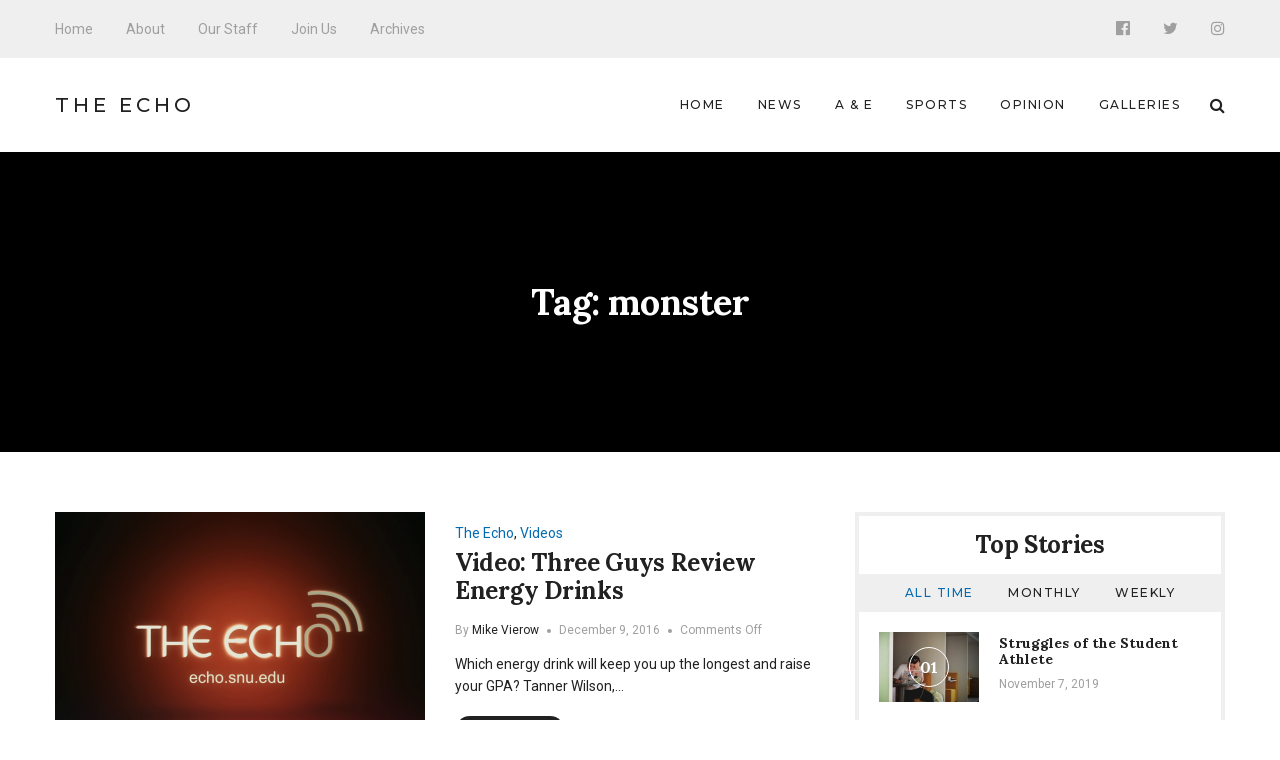

--- FILE ---
content_type: application/javascript
request_url: http://echo.snu.edu/wp-content/themes/manohara/assets/js/manifest.js?ver=1.0.0
body_size: 772
content:
!function(e){function n(r){if(t[r])return t[r].exports;var o=t[r]={i:r,l:!1,exports:{}};return e[r].call(o.exports,o,o.exports,n),o.l=!0,o.exports}var r=window.webpackJsonp;window.webpackJsonp=function(t,a,c){for(var s,u,i,f=0,l=[];f<t.length;f++)u=t[f],o[u]&&l.push(o[u][0]),o[u]=0;for(s in a)Object.prototype.hasOwnProperty.call(a,s)&&(e[s]=a[s]);for(r&&r(t,a,c);l.length;)l.shift()();if(c)for(f=0;f<c.length;f++)i=n(n.s=c[f]);return i};var t={},o={3:0};n.e=function(e){function r(){s.onerror=s.onload=null,clearTimeout(u);var n=o[e];0!==n&&(n&&n[1](new Error("Loading chunk "+e+" failed.")),o[e]=void 0)}var t=o[e];if(0===t)return new Promise(function(e){e()});if(t)return t[2];var a=new Promise(function(n,r){t=o[e]=[n,r]});t[2]=a;var c=document.getElementsByTagName("head")[0],s=document.createElement("script");s.type="text/javascript",s.charset="utf-8",s.async=!0,s.timeout=12e4,n.nc&&s.setAttribute("nonce",n.nc),s.src=n.p+""+({0:"/assets/js/vendor",1:"/assets/js/canvas",2:"/assets/js/manohara"}[e]||e)+".js";var u=setTimeout(r,12e4);return s.onerror=s.onload=r,c.appendChild(s),a},n.m=e,n.c=t,n.d=function(e,r,t){n.o(e,r)||Object.defineProperty(e,r,{configurable:!1,enumerable:!0,get:t})},n.n=function(e){var r=e&&e.__esModule?function(){return e.default}:function(){return e};return n.d(r,"a",r),r},n.o=function(e,n){return Object.prototype.hasOwnProperty.call(e,n)},n.p="",n.oe=function(e){throw e}}([]);